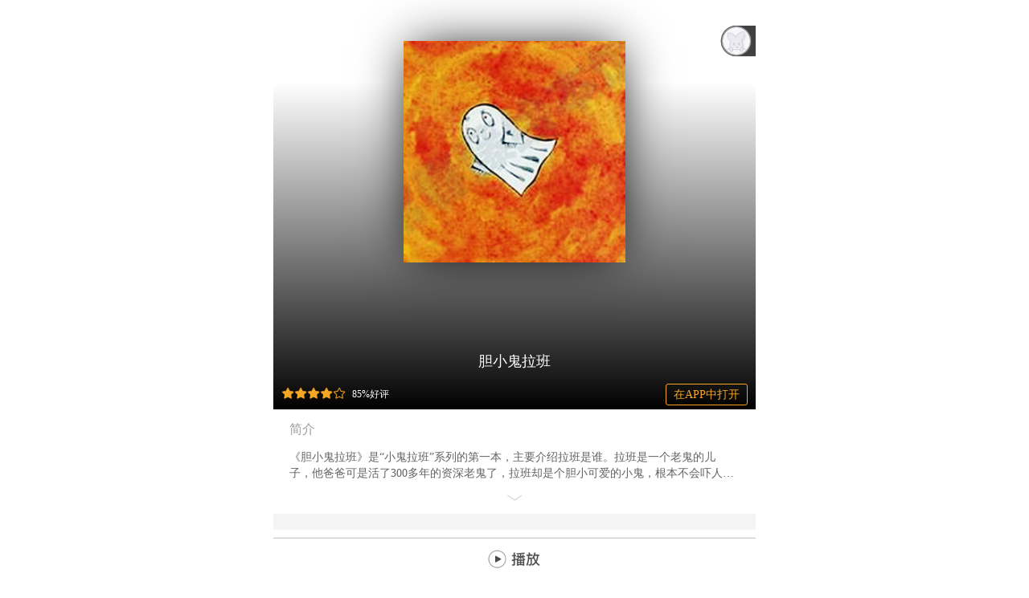

--- FILE ---
content_type: text/html;charset=utf-8
request_url: http://ilisten.idaddy.cn/share/show/6857
body_size: 4540
content:
<!DOCTYPE HTML>
<html class="ui-mobile">
<head>
<meta charset="utf-8" />
<meta name="author" content="工程师爸爸" />
<meta name="copyright" content="idaddy.cn" />
<meta name="keywords" content="工程师爸爸,口袋故事,胆小鬼拉班,Array" />
<meta name="description" content="欢迎收听胆小鬼拉班,更多精彩儿歌故事内容,请下载口袋故事APP!口袋故事,儿童专属,听见未来!" />
<meta itemprop="name" content="胆小鬼拉班" />
<meta itemprop="image" content="" />
<meta content="width=device-width, initial-scale=1, maximum-scale=1, user-scalable=no" name="viewport" />

<title>胆小鬼拉班在线听_精品儿童故事大全_口袋故事</title>
<script type="text/javascript" src="/js/jquery-1.8.3.min.js?20140212"></script>
<script src="https://res.wx.qq.com/open/js/jweixin-1.0.0.js"></script>

<link rel="stylesheet" href="/css/reset.css?201810312" />
<link rel="stylesheet" href="/css/style.css?201811012" />

<!--百度搜索-->
<script src="//msite.baidu.com/sdk/c.js?appid=1549417159391153"></script>
<link rel="canonical" href="https://ilisten.idaddy.cn/share/show/6857"/>
</head><body>

		<div class="audio-content">

    <a href="http://m.idaddy.cn/mobile.php?etr=touch&mod=freeAudio&hidden=1" class="more-audio" target="_blank">
        <img src="/img/show/more.png">
    </a>

    <div class="audio-info">
        <div class="audio-info-img-bg" style="background-image: url('')"></div>
        <div class="audio-info-bg"></div>
        <img src="https://img-ilisten.idaddy.cn/b/7/46cpngzk.jpg?imageView2/2/w/250/h/250" class="audio-img">

        <h1>
                        胆小鬼拉班        </h1>

        <h2>
            <span class="star8">
                <dl></dl>
                <dl></dl>
                <dl></dl>
                <dl></dl>
                <dl></dl>
            </span>
            <font>85%好评</font>
            <a href="https://ilisten.idaddy.cn/app/dispatch/?uri=ilisten%3A%2F%2F%2Faudio%2Finfo%3Fid%3D6857&download=1" target="_blank" >在APP中打开</a>
        </h2>


                <div class="audio-user">
            <div class="audio-user-content">
                <img src="https://admin-account.idaddy.cn/img/error.png" >
                <span onclick="javascript:window.location.href='/login/index/?ret_url=https%3A%2F%2Filisten.idaddy.cn%2Fshare%2Fshow%2F6857'">未登录</span>
            </div>
        </div>
        
    </div>


    <div class="audio-desc">
        <h1>简介</h1>
        <div class="desc up">
            《胆小鬼拉班》是“小鬼拉班”系列的第一本，主要介绍拉班是谁。拉班是一个老鬼的儿子，他爸爸可是活了300多年的资深老鬼了，拉班却是个胆小可爱的小鬼，根本不会吓人，自己还是个胆小鬼……        </div>
        <h2></h2>
    </div>

    <div class="show-line"></div>

    <ul class="show-chapter">
        <li><h2 style="color: #9f9f9f; border: none;">共 1 集</h2></li>
                <li id="cpt85102"
            data-id='audio-media1'
            data-free='1'  >
        <h2 >胆小鬼拉班</h2>
                <font>11:03</font>
        </li>
            </ul>

    <div class="show-ewm">
        <img src="/img/show/ewm.png">
    </div>


    <div class="audio-bottom">
        <a href="javascript:;" class="left play" style="width:100%; border-top:1px solid #ccc;" >&nbsp;&nbsp;&nbsp;</a>

            </div>

</div>

<div class="black"></div>



<div class="login-alert">
    <h1>您尚未登录<br>请先登录后再购买音频</h1>
    <h3>
        <a href="javascript:$('.black').hide();$('.login-alert').hide();" class="left">取消</a>
        <a href="/login/index/?ret_url=https%3A%2F%2Filisten.idaddy.cn%2Fshare%2Fshow%2F6857" class="right">去登录</a>
    </h3>
</div>




<audio id="audio-media1" src="https://ks-audio.idaddy.cn/a24/3/lonb6o40.audio?auth_key=1762109197-DTg1MTAy-MA0wDQ-e26d8ba8e4adeea6434ab837f3f1403d" preload="metadata"></audio>




<script>
    $(function(){
        var alert_left = (document.documentElement.clientWidth -$('.audio-alert').width())/2;
        var more_left = (document.documentElement.clientWidth -$('.more-audio').width())/2;
        var t = null;
        $('.audio-img').height($('.audio-img').width());
        $('.audio-info').height($('.audio-info').width()*0.85);
        $('.audio-alert').css({'left': alert_left+'px' });
        $('.more-audio').css({'left': more_left+'px' });


        //下拉
        $(window).scroll(function(){
            if($(window).scrollTop()>150){
                $('.more-audio').slideDown("slow"); //慢慢展开
            }else{
                $('.more-audio').slideUp("slow"); //慢慢展开
            }
        });


        //点击用户头像
        $('.audio-user>.audio-user-content>img').click(function(){

            if($(this).hasClass("img-action")){
                return;
            }

            $(this).addClass("img-action");
            var left = $('.audio-user').position().left;
            $('.audio-user').css({"left": left});

            if( $('.audio-user').hasClass("up") ){
                $('.audio-user').addClass("down").removeClass("up");
                $('.audio-user').animate({"left": (left+70)+"px"},500,function(){
                    $('.audio-user>.audio-user-content>img').removeClass("img-action");
                });
                clearTimeout(t);
            }else{
                $('.audio-user').addClass("up").removeClass("down");
                $('.audio-user').animate({"left": (left-70)+"px"},500,function(){
                    $('.audio-user>.audio-user-content>img').removeClass("img-action");
                });

                t=setTimeout(function () {
                    if($(".audio-user>.audio-user-content>img").hasClass("img-action")){
                        return;
                    }

                    $(".audio-user>.audio-user-content>img").addClass("img-action");
                    var left = $('.audio-user').position().left;
                    $('.audio-user').css({"left": left});
                    $('.audio-user').addClass("down").removeClass("up");
                    $('.audio-user').animate({"left": (left+70)+"px"},500,function(){
                        $('.audio-user>.audio-user-content>img').removeClass("img-action");
                    });
                },2000);
            }
        });

        //点击音频简介
        $(".audio-desc>.desc,.audio-desc>h2").click(function(){
            if($(".audio-desc>.desc").hasClass("up")){
                $(".audio-desc>.desc").removeClass("up").addClass("down");
                $(".audio-desc>h2").css({'background-image': 'url(/img/show/dw.png)'});
            }else{
                $(".audio-desc>.desc").removeClass("down").addClass("up");
                $(".audio-desc>h2").css({'background-image': 'url(/img/show/Up.png)'});
            }
        });


        //点击音频播放
        $('.show-chapter>li').click(function(){

            if( $(this).attr('data-id')== null || $(this).attr('data-id')== undefined){
                return;
            }

            if($(this).attr("data-free") == 0){
                //$(".black").show();
                //$('.audio-alert').show();
                return;
            }

            var mediaId = $(this).attr("data-id");
            var findMediaId = $('.show-chapter').find('.action').attr("data-id");
            if(findMediaId == undefined || findMediaId==null){
                findMediaId = "audio-media1";
            }

            //判定音频是否播放
            if( findMediaId == mediaId && !document.getElementById(findMediaId).paused ){
                return;
            }

            $('.show-chapter>li').removeClass("action");
            $(this).addClass("action");
            document.getElementById(findMediaId).pause();
            document.getElementById(mediaId).play();
            $('.audio-bottom>.left').removeClass('play').addClass('stop');

        });

        //点击底部播放按钮
        $('.audio-bottom>.left').click(function () {
            if($(this).hasClass('play')){
                $(this).removeClass('play').addClass('stop');
                var mediaId = "audio-media1";
                var findMediaId = $('.show-chapter').find('.action').attr("data-id");
                if(findMediaId == undefined || findMediaId==null){
                    $('.show-chapter>li[data-id=audio-media1]').addClass("action");
                }else{
                    mediaId = findMediaId;
                }
                document.getElementById(mediaId).play();
            }else{
                $(this).removeClass('stop').addClass('play');
                //多音频
                var mediaId = $('.show-chapter').find('.action').attr("data-id");
                document.getElementById(mediaId).pause();
            }
        });

        $('.black').click(function () {
            $(".black").hide();
            $('.audio-alert').hide();
        });


    });

    function buyAudio(){

                    $(".login-alert").show();
            return;
                window.location.href="/order/genAudioOrder/?good_id=";
        return;
    }



</script>


<style>
    </style>



	

	<!-- 百度官方号相关 -->
	<script type="application/ld+json">
	{
		"@context": "https://zhanzhang.baidu.com/contexts/cambrian.jsonld",
		"@id": "https://ilisten.idaddy.cn/share/show/6857",
		"title": "胆小鬼拉班在线听_精品儿童故事大全_口袋故事",
		"images": ["https://img-ilisten.idaddy.cn/b/7/46cpngzk.jpg?imageView2/2/w/250/h/250"],
		"description": "胆小鬼拉班",
		"pubDate": "2025-11-02T02:50:00",
		"isOriginal": "1"
	}
	</script>


</body>


<script type="text/javascript">
$(function(){

	//音频图片
	$('.show-audio-bg>img').width($('.show-audio-bg').width()-4);
	$('.show-audio-bg>img').height($('.show-audio-bg>img').width());
	//音频播放键
	$('.show-audio-bg>span').height($('.show-audio-bg>span').width());
	$('.audio-pause').hide();
	//非免费音频
	$('.show-chapterList>li[data-free=0]').css('color','#cccccc');
	
	//如果是微信端显示二维码
	var ua  = navigator.userAgent.toLowerCase();
	if(ua.match(/MicroMessenger/i) == "micromessenger") {
		$('.wx-app').show();
	}
	
	//点击二维码
	$('.wx-app').bind('click',function(){
		$('.black').fadeIn("slow");
		$('.wx-alert').fadeIn("slow");
	});
	
	$('.black').bind('click',function(){
		$('.black').fadeOut("slow");
		$('.wx-alert').fadeOut("slow");
		$('.wx-down-alert').fadeOut("slow");
	});


	//微信分享
	var getUrl = window.location.href;
	var shareTitle = "胆小鬼拉班";
	var descContent = "";
	var rand = Math.round(Math.random()*1000);
	var lineLink = getUrl;
	var imgUrl = "https://img-ilisten.idaddy.cn/b/7/46cpngzk.jpg?imageView2/2/w/250/h/250";
	getUrl = encodeURI(getUrl);

	$.ajax({
		type: "POST",
		dataType:'jsonp',  
		url:'https://m.idaddy.cn/ad/wxShareConfig.php?comeback=jsonp&rand='+rand,
		data:{url:getUrl},
		jsonp:'callback',  
		timeout:3000, 
		success: function (result) {
			var appId = result.appId;
			var timestamp = result.timestamp;
			var nonceStr = result.nonceStr;
			var signature = result.signature;
			
			wx.config({
				debug: false, 
				appId: appId, 
				timestamp: timestamp, 
				nonceStr: nonceStr,
				signature: signature,
				jsApiList: [        
					'onMenuShareTimeline',
					'onMenuShareAppMessage',
					'onMenuShareQQ'
					] 
			});
			

			wx.ready(function () {
							   
				wx.onMenuShareAppMessage({
					title: shareTitle,
					desc: descContent,
					link: lineLink,
					imgUrl: imgUrl,
					success: function (res) {}
					
				});
				
				wx.onMenuShareTimeline({
					title: descContent,
					link: lineLink,
					imgUrl: imgUrl,
					success: function (res) {},
					
				});
			
				wx.onMenuShareQQ({
					title: shareTitle,
					desc: descContent,
					link: lineLink,
					imgUrl: imgUrl,
					success: function (res) {},
				});
			
			});
			
					
			
		},
	});



}); 



$(window).bind( 'orientationchange', function(e){
	window.location.reload();
});


//下载app
function downLoadApp(){
	var u = navigator.userAgent;
	var ua  = navigator.userAgent.toLowerCase();
	var app = navigator.appVersion;
	var isAndroid = u.indexOf('Android') > -1 || ua.indexOf('Linux') > -1; //android终端或者uc浏览器
	var isiOS = !!u.match(/\(i[^;]+;( U;)? CPU.+Mac OS X/); //ios终端
	
	if(ua.match(/MicroMessenger/i) == "micromessenger") {
		window.location.href = 'http://a.app.qq.com/o/simple.jsp?pkgname=com.appshare.android.ilisten&ckey=CK1321531259444';
		return ;
	}
	
	if(isiOS){
		window.location.href = 'http://um0.cn/3p1DzW';
		return ;
	}else{
		window.location.href = 'http://a.app.qq.com/o/simple.jsp?pkgname=com.appshare.android.ilisten&ckey=CK1321531259444';
		return ;
	}
}

//显示下载alert
function showDownLoadAppAlert(){
	$('.black').fadeIn("slow");
	$('.wx-down-alert').fadeIn("slow");
    //css
    var body_width = document.documentElement.clientWidth;
    if($('.wx-down-alert').width() >= 400){
        $('.wx-down-alert').css('left',(body_width-$('.wx-down-alert').width())/2+'px');
    }
}

</script>

<!--百度自动推送代码-->
<script>
	(function(){
		var bp = document.createElement('script');
		var curProtocol = window.location.protocol.split(':')[0];
		if (curProtocol === 'https'){
			bp.src = 'https://zz.bdstatic.com/linksubmit/push.js';
		}
		else{
			bp.src = 'http://push.zhanzhang.baidu.com/push.js';
		}
		var s = document.getElementsByTagName("script")[0];
		s.parentNode.insertBefore(bp, s);
	})();
</script>


</html>

--- FILE ---
content_type: text/html
request_url: https://m.idaddy.cn/ad/wxShareConfig.php?comeback=jsonp&rand=647&callback=jQuery18304986195802662179_1762022798337&url=http%3A%2F%2Filisten.idaddy.cn%2Fshare%2Fshow%2F6857&_=1762022799689
body_size: 222
content:
jQuery18304986195802662179_1762022798337({"ticket":"bxLdikRXVbTPdHSM05e5u1gb5kXyrw1z2WQ92rbLrlrNzQN20KtB7C73bXmnooFpuUNAVW9Ck0UiWDFECwh11w","appId":"wx495fe876e3031f88","timestamp":1762022801,"nonceStr":"rE3CJlZtGvGktTst","signature":"7fc917aaabbdd85ac3b9cac2dc1f3770a0e6b796"})

--- FILE ---
content_type: text/css
request_url: http://ilisten.idaddy.cn/css/style.css?201811012
body_size: 7767
content:
html, body, div, span, applet, h1, h2, h3, h4, h5, h6, blockquote, pre, a, abbr, acronym, address, big, cite, code, del, dfn, em, font, img, ins, kbd, q, s, samp, strike, strong, sub, sup, var, b, u, i, center, ol, ul, li, caption, p, audio{
border: 0; outline: 0; vertical-align: baseline; margin: 0; padding: 0; line-height:100%; text-decoration: none;  -webkit-tap-highlight-color: rgba(0,0,0,0); }

p,li,ul{ list-style:none;}

html{ width:100%; min-height:100%; height:100%;}
body{ max-width:600px; width:100%; height:100%; margin:auto; position:relative; font-size:16px;}
.show{ display:block;}
.hide{ display:none;}
.black{ width:100%; height:100%; background:#000; display:block; display: none; opacity:0.5; z-index:99999; position:fixed; top:0; left:0;}

/***   shareAudio.phtml   ***/
.show-black{ width:100%; height:100%; background:#000;}
.show-bg{ width:100%; height:100%; position:absolute; top:0; left:0; z-index:99; opacity:0.3; 
			background-size:auto 100%; background-color:#ffffff;
		  	filter: url(blur.svg#blur);
		  	-webkit-filter: blur(20px);
      	  	-moz-filter: blur(20px);
          	-ms-filter: blur(20px);    
          	filter: blur(20px);
}

.show-title{ width:100%; height:auto; z-index:999; padding:30px 0 20px 0;}
.show-title h2{ font-size:1.1rem; color:#FFFFFF; font-weight:normal; text-align:center; line-height:120%; padding:0 10%;}
.show-title h2>span{ border-radius:5px; font-size:0.8rem; line-height:100%; padding:2px 5px; margin:0 10px 0 0;}
.show-title h2 .exclusive{ color:#3caf14; border:1px solid #3caf14;}
.show-title h2 .yuanchuang{ color:#f86e00; border:1px solid #f86e00;}
.show-title h2 .vip_is_free{ color:#000; border:1px solid #f8e71c; background: #f8e71c;}

.show-audio{ width:100%; height:auto; display:table; padding:0 0 10px 0;}
.show-audio-bg{ width:60%; display:table; margin:10px 20%; background:#ffffff; border-radius:50%; position:relative; line-height:0;}
.show-audio-bg>img{ border-radius:50%; margin:4px; width:100%; height:auto; }
.show-audio-bg>span{ width:30%; height:auto; position:absolute; left:35%; top:35%; display:block; z-index:99999 }
.show-audio-bg .audio-play{ background:url(../img/bf.png) no-repeat; background-size:100% auto; z-index:99999;}
.show-audio-bg .audio-pause{ background:url(../img/zt.png) no-repeat; background-size:100% auto; z-index:99999;}


.show-desc{  width:100%; height:auto; display:table; padding:20px 0;}
.show-desc h2{ color:#d5d4d2; font-size:1.1rem; line-height:150%; text-align:center;}


.show-chapterList{ width:100%; display:table; margin:20px 0 80px 0; padding: 0 0 80px 0; background:#ffffff; z-index:99999; position: absolute; }
.show-chapterList>li{ width:100%; height:50px; border-bottom:1px solid #d2d2d2; color:#333333; line-height:50px; position:relative; display:block; z-index:99999; }
.show-chapterList>li>h2{ font-size:1rem; line-height:50px; font-weight:normal; padding:0 20px; height: 50px; overflow: hidden;}
.show-chapterList>li>span{ width:12px; height:20px; display:block; background:url(../img/fill_account.png) no-repeat; background-size:100% auto; position:absolute; top:18px; right:20px;}
.show-chapterList .action{ color:#feb800;}


.show-download{ width:100%; max-width:600px; height:50px; padding:5px 0; display:block; position:fixed; bottom:0;
	text-align:center; background:#fff; border-top:1px solid #d2d2d2; z-index:999999; }
.show-download .bg { width: 100%; height: 100%; background: #fff; opacity: 0.8; position: absolute; top: 0; left: 0; }
.show-download .wx-app{ margin:auto; display:table; position:absolute; left:15px; top:20px; display:none;}
.show-download .wx-app>span{ height:30px; width:30px; background:url(../img/wx-icon.png); background-size:100% auto; display:block; }
.show-download .download-app{ margin:auto; display:table;}
.show-download .download-app>span{ height:50px; width:200px; display:block; 
	background:url(../img/FC.png); background-size:100% auto; background-repeat: no-repeat;
	animation: resize .8s infinite ease-in-out alternate;
	-webkit-animation: resize .8s infinite ease-in-out alternate;
}
@keyframes resize {to{transform:scale(1.05)}}
@-webkit-keyframes resize {to{transform:scale(1.05)}}


/*********** chapter.html **************/
.audio-content{ width: 100%; height: 100%; display: table; overflow: hidden;}
.audio-content .audio-info{ width: 100%; display: block;position: relative; overflow: hidden;  }
.audio-content .audio-info .audio-info-img-bg{
	background-size: 100% 100%; background-position: center;
	background-repeat: no-repeat;
	width: 120%; height: 120%; display: block;
	position: absolute; top: -10%; left: -10%; z-index: 99;
	-webkit-filter: blur(10px); /* Chrome, Opera */
	-moz-filter: blur(10px);
	-ms-filter: blur(10px);
	filter: blur(10px);
}
.audio-content .audio-info .audio-info-bg{width: 100%; height: 80%; position: absolute; display: block; bottom: 0;
	background: -moz-linear-gradient(top, rgba(255,255,255,0) 0%, rgba(0,0,0,100) 100%);
	background: -webkit-linear-gradient(top, rgba(255,255,255,0) 0%,rgba(0,0,0,100) 100%);
	background: -o-linear-gradient(top, rgba(255,255,255,0) 0%,rgba(0,0,0,100) 100%);
	background: -ms-linear-gradient(top, rgba(255,255,255,0) 0%,rgba(0,0,0,100) 100%);
	background: linear-gradient(to bottom, rgba(255,255,255,0) 0%,rgba(0,0,0,100) 100%);
	opacity: 1; z-index: 999; }
.audio-content .audio-img{ width: 46%; height: auto;
		position: absolute; left: 27%; top: 10%; z-index: 9999;
		box-shadow: 0 0 60px -10px #000;
}
.audio-content .audio-info h2{ width: 100%; height: 40px; line-height: 40px; position: absolute; bottom: 0; left: 0; z-index: 99999; }
.audio-content .audio-info a{ width: 100px; height: 25px; line-height: 25px; display: block; text-align: center; font-size: 14px; color: #f5a623; font-weight: normal; border: 1px solid #f5a623; border-radius: 3px; position: absolute; bottom: 5px; right: 10px; }

.audio-content .audio-info h2 font{ font-size: 12px; line-height: 12px; color: #fff; font-weight: normal; position: absolute; left: 98px; bottom: 13px;}
.audio-content .audio-info h2 span{ width: 80px; height: 20px; display: block;  position: absolute; left: 10px; bottom: 8px;}
.audio-content .audio-info h2 span dl{ width:16px; height: 16px; display: block; background: url("/img/show/star.png") no-repeat; background-size: 100% auto; float: left; line-height: 0; margin: 0;  }

.audio-content .audio-info h2 .star0 dl:nth-child(1){ background-image: url("/img/show/Star1.png");}
.audio-content .audio-info h2 .star0 dl:nth-child(2){ background-image: url("/img/show/Star1.png");}
.audio-content .audio-info h2 .star0 dl:nth-child(3){ background-image: url("/img/show/Star1.png");}
.audio-content .audio-info h2 .star0 dl:nth-child(4){ background-image: url("/img/show/Star1.png");}
.audio-content .audio-info h2 .star0 dl:nth-child(5){ background-image: url("/img/show/Star1.png");}
.audio-content .audio-info h2 .star1 dl:nth-child(1){ background-image: url("/img/show/Star2.png");}
.audio-content .audio-info h2 .star1 dl:nth-child(2){ background-image: url("/img/show/Star1.png");}
.audio-content .audio-info h2 .star1 dl:nth-child(3){ background-image: url("/img/show/Star1.png");}
.audio-content .audio-info h2 .star1 dl:nth-child(4){ background-image: url("/img/show/Star1.png");}
.audio-content .audio-info h2 .star1 dl:nth-child(5){ background-image: url("/img/show/Star1.png");}
.audio-content .audio-info h2 .star2 dl:nth-child(2){ background-image: url("/img/show/Star1.png");}
.audio-content .audio-info h2 .star2 dl:nth-child(3){ background-image: url("/img/show/Star1.png");}
.audio-content .audio-info h2 .star2 dl:nth-child(4){ background-image: url("/img/show/Star1.png");}
.audio-content .audio-info h2 .star2 dl:nth-child(5){ background-image: url("/img/show/Star1.png");}
.audio-content .audio-info h2 .star3 dl:nth-child(2){ background-image: url("/img/show/Star2.png");}
.audio-content .audio-info h2 .star3 dl:nth-child(3){ background-image: url("/img/show/Star1.png");}
.audio-content .audio-info h2 .star3 dl:nth-child(4){ background-image: url("/img/show/Star1.png");}
.audio-content .audio-info h2 .star3 dl:nth-child(5){ background-image: url("/img/show/Star1.png");}
.audio-content .audio-info h2 .star4 dl:nth-child(3){ background-image: url("/img/show/Star1.png");}
.audio-content .audio-info h2 .star4 dl:nth-child(4){ background-image: url("/img/show/Star1.png");}
.audio-content .audio-info h2 .star4 dl:nth-child(5){ background-image: url("/img/show/Star1.png");}
.audio-content .audio-info h2 .star5 dl:nth-child(3){ background-image: url("/img/show/Star2.png");}
.audio-content .audio-info h2 .star5 dl:nth-child(4){ background-image: url("/img/show/Star1.png");}
.audio-content .audio-info h2 .star5 dl:nth-child(5){ background-image: url("/img/show/Star1.png");}
.audio-content .audio-info h2 .star6 dl:nth-child(4){ background-image: url("/img/show/Star1.png");}
.audio-content .audio-info h2 .star6 dl:nth-child(5){ background-image: url("/img/show/Star1.png");}
.audio-content .audio-info h2 .star7 dl:nth-child(4){ background-image: url("/img/show/Star2.png");}
.audio-content .audio-info h2 .star7 dl:nth-child(5){ background-image: url("/img/show/Star1.png");}
.audio-content .audio-info h2 .star8 dl:nth-child(5){ background-image: url("/img/show/Star1.png");}
.audio-content .audio-info h2 .star9 dl:nth-child(5){ background-image: url("/img/show/Star2.png");}




.audio-content .audio-info h1{  width:80%; padding: 0 10%; line-height: 30px; position: absolute; bottom: 45px; left: 0; z-index: 99999; text-align: center; font-size: 18px; color: #fff; font-weight: normal; }
.audio-content .audio-info h1 span{ border-radius:3px; font-size:12px; line-height:100%; padding:1px 5px 2px 5px; margin:0 5px 0 0;}
.audio-content .audio-info h1 .exclusive{ color:#3caf14; border:1px solid #3caf14;}
.audio-content .audio-info h1 .yuanchuang{ color:#f86e00; border:1px solid #f86e00;}
.audio-content .audio-info h1 .vip_is_free{ color:#000; border:1px solid #f8e71c; background: #f8e71c;}

.audio-content .audio-user{ width: auto; height: 42px; display: table; position: fixed; right: 0; top: 30px; animation: usershow 1s ease-in-out 0s 1 alternate forwards;
	-webkit-animation: usershow 1s ease-in-out 0s 1 alternate forwards; z-index: 9999999999; }
.audio-content .audio-user .audio-user-content{ width: auto; height: 42px; background: url("/img/show/avatar.png") no-repeat left; background-size: auto 100%; }
.audio-content .audio-user .audio-user-content img{ width: 34px; height: 34px; border-radius: 17px; float: left; margin: 4px 5px;}
.audio-content .audio-user .audio-user-content span{ width: 70px; height:42px; color: #fff; line-height: 42px; font-size: 14px; padding: 0 5px; float: left;
	display: -webkit-box;
	-webkit-box-orient: vertical;
	-webkit-line-clamp: 1;
	overflow: hidden;
}

@media only screen and  ( min-width: 568px ) {
	.audio-content .audio-user{ position: absolute;}
}

@keyframes usershow {to{right:-78px;}}
@-webkit-keyframes usershow {to{right:-78px;}}


.audio-content .audio-desc{ display: table; padding: 0 20px;}
.audio-content .audio-desc h1{ font-size: 16px; line-height: 50px; height: 50px; color: #9c9c9c; font-weight: normal;  }
.audio-content .audio-desc h2{ height: 20px; margin: 10px 0 ; line-height: 20px; background-position: center; background-repeat: no-repeat; background-size: auto 20px; background-image: url("/img/show/Up.png");}
.audio-content .audio-desc .desc{ width: 99%; height: 40px; line-height: 20px; font-size: 14px; color: #636363;}
.audio-content .audio-desc .up{
	display: -webkit-box;
	-webkit-box-orient: vertical;
	-webkit-line-clamp: 2;
	overflow: hidden; }
.audio-content .audio-desc .down{
	display: table; overflow: auto;
}

.audio-content .show-line{ width: 100%; height: 20px; display: block; background: #f5f5f5;}

.audio-content .show-chapter{ width:100%; display:table; padding: 0 0 20px 0 ;  z-index:99999; background:#f5f5f5; }
.audio-content .show-chapter li{ width:100%; height:50px;  color:#333333; line-height:50px; position:relative; display:block; z-index:99999; background:#fff; }
.audio-content .show-chapter li>h2{ font-size:16px; line-height:50px; font-weight:normal; margin:0 20px; height: 50px; overflow: hidden; padding: 0 60px 0 0;
	border-bottom: 1px solid #F5F5F5; box-sizing: border-box;
	display: -webkit-box;
	-webkit-box-orient: vertical;
	-webkit-line-clamp: 1;}
.audio-content .show-chapter li>span{ width:12px; height:20px; display:block; background:url(../img/fill_account.png) no-repeat; background-size:100% auto; position:absolute; top:18px; right:65px; }
.audio-content .show-chapter li>font{ width:35px; height:20px; display:block; position:absolute; top:15px; right:22px; font-size: 14px; line-height: 20px;}
.audio-content .show-chapter .action{ color:#feb800;}

.audio-content .show-ewm{ width: 100%; background: #fff; padding: 20px 0 70px 0; text-align: center;}
.audio-content .show-ewm img{ width: 85%; height: auto; margin: auto;}

.audio-content .more-audio{ width: 30%; position: fixed; top: 0; left: 35%; z-index: 999999999; max-width: 150px; display: none;}
.audio-content .more-audio img{ width: 100%; height: auto; }


.audio-content .audio-bottom{ width: 100%; height: 50px; display: block; position: fixed; bottom: 0; z-index: 9999999; max-width: 600px; border-top: 1px solid #f2f2f2;}
.audio-content .audio-bottom .left{ width: 30%; height: 50px; display: block; float: left; background: url("/img/show/play.png") no-repeat center #fff; background-size: auto 50%;}

.audio-content .audio-bottom .center{ width: 40%; height: 50px; display: block; float: left; line-height: 50px; font-size: 20px; color: #4b3b23; text-align: center; border-left: 1px solid #f2f2f2; box-sizing: border-box; background: #fff; position: relative;}
.audio-content .audio-bottom .center h1{ height: 12px; line-height: 100%; font-size: 12px; font-weight: normal; text-align: left; padding: 0 0 0 12px; position: absolute; left: 0; top: 8px; }
.audio-content .audio-bottom .center h2{ height: 12px; line-height: 100%; font-size: 12px; font-weight: bolder; text-align: left; padding: 0 0 0 12px; position: absolute; left: 0; top: 28px; }

.audio-content .audio-bottom .right{ width: 30%; height: 50px; display: block; float: right; line-height: 50px; font-size: 20px; color: #4b3b23; text-align: center; font-weight: bolder; background: #f8e71c/*46cfd5*/; }
.audio-content .audio-bottom .play{ background-image: url("/img/show/play.png");}
.audio-content .audio-bottom .stop{ background-image: url("/img/show/stop.png");}


.audio-alert{ max-width: 300px; height:150px; width: 70%; display: block; background: #f3f3f4; border-radius: 20px; position: fixed; top: 20%; left: 15%; z-index: 99999999999999; color: #282828; display: none; }
.audio-alert h1{ font-size: 18px; font-weight: normal; text-align: center; line-height: 30px; padding: 20px 0 0 0; }
.audio-alert h2{ font-size: 12px; font-weight: normal; text-align: center; line-height: 20px; padding: 10px 0 0 0; }
.audio-alert h3{ width: 100%; height: 50px; line-height: 50px; position: absolute; bottom: 0; border-bottom-left-radius: 20px; border-bottom-right-radius: 20px;}
.audio-alert h3 a{ height: 50px; line-height: 50px; display: block; border-top: 1px solid #d7d7d7; text-align: center; font-size: 18px; float: left; font-weight: normal; }
.audio-alert h3 .left{ width: 50%; border-right: 1px solid #d7d7d7; color: #282828;  }
.audio-alert h3 .right{ width: 49%; color: #f85f48; font-weight: normal;  }

.login-alert{ max-width: 300px; height:150px; width: 70%; display: block; background: #f3f3f4; border-radius: 20px; position: fixed; top: 20%; left: 15%; z-index: 99999999999999; color: #282828; display: none; }
.login-alert h1{ font-size: 18px; font-weight: normal; text-align: center; line-height: 30px; padding: 20px 0 0 0; }
.login-alert h2{ font-size: 12px; font-weight: normal; text-align: center; line-height: 20px; padding: 10px 0 0 0; }
.login-alert h3{ width: 100%; height: 50px; line-height: 50px; position: absolute; bottom: 0; border-bottom-left-radius: 20px; border-bottom-right-radius: 20px;}
.login-alert h3 a{ height: 50px; line-height: 50px; display: block; border-top: 1px solid #d7d7d7; text-align: center; font-size: 18px; float: left; font-weight: normal; }
.login-alert h3 .left{ width: 50%; border-right: 1px solid #d7d7d7; color: #282828;  }
.login-alert h3 .right{ width: 49%; color: #f85f48;  }

/****************  pkgInfo.html  *********************/
.pkg-content{ width: 100%; height: 100%; display: table; overflow: hidden;}
.pkg-content .pkg-info{ width: 100%; height: 140px; display: block;  position: relative; overflow: hidden; border-bottom: 1px solid #eee;}
.pkg-content .pkg-info .pkg-img{ width: 120px; height: 120px; position: absolute; left: 20px; top: 20px; display: block; }
.pkg-content .pkg-info .pkg-img img{ width: 100%; height: 100%;}
.pkg-content .pkg-info h1{ line-height: 23px; padding: 20px 20px 0 150px; font-size: 16px; font-weight: normal; }
.pkg-content .pkg-info h1 img{ width: 25px; }
.pkg-content .pkg-info h2{ line-height: 23px; font-size: 14px; font-weight: normal; color: #6a6a6a; position: absolute; left: 150px; bottom: 10px; }

.pkg-content .audio-user{ width: auto; height: 42px; display: table; position: fixed; right: 0; top: 30px; animation: usershow 1s ease-in-out 0s 1 alternate forwards;
	-webkit-animation: usershow 1s ease-in-out 0s 1 alternate forwards; z-index: 9999999999; }
.pkg-content .audio-user .audio-user-content{ width: auto; height: 42px; background: url("/img/show/avatar.png") no-repeat left; background-size: auto 100%; }
.pkg-content .audio-user .audio-user-content img{ width: 34px; height: 34px; border-radius: 17px; float: left; margin: 4px 5px;}
.pkg-content .audio-user .audio-user-content span{ width: 70px; height:42px; color: #fff; line-height: 42px; font-size: 14px; padding: 0 5px; float: left;
	display: -webkit-box;
	-webkit-box-orient: vertical;
	-webkit-line-clamp: 1;
	overflow: hidden;
}

@media only screen and  ( min-width: 568px ) {
	.pkg-content .audio-user{ position: absolute;}
}

@keyframes usershow {to{right:-78px;}}
@-webkit-keyframes usershow {to{right:-78px;}}


.pkg-content .pkg-desc{ display: table; padding: 0 20px;}
.pkg-content .pkg-desc h1{ font-size: 16px; line-height: 50px; height: 50px; color: #9c9c9c; font-weight: normal;  }
.pkg-content .pkg-desc h2{ height: 20px; margin: 10px 0 ; line-height: 20px; background-position: center; background-repeat: no-repeat; background-size: auto 20px; background-image: url("/img/show/Up.png");}
.pkg-content .pkg-desc .desc{ width: 99%; height: 40px; line-height: 20px; font-size: 14px; color: #636363;}
.pkg-content .pkg-desc .up{
	display: -webkit-box;
	-webkit-box-orient: vertical;
	-webkit-line-clamp: 2;
	overflow: hidden; }
.pkg-content .pkg-desc .down{
	display: table; overflow: auto;
}


.pkg-content .show-line{ width: 100%; height: 20px; display: block; background: #f5f5f5;}
.pkg-content .pkg-list{ width: 100%; display: table; background: #fff; overflow: hidden;}
.pkg-content .pkg-list h1{ font-size: 16px; line-height: 50px; height: 50px; color: #9c9c9c; font-weight: normal; padding: 0 0 0 20px;   }
.pkg-content .pkg-list ul{ width: 100%; }
.pkg-content .pkg-list ul li{ display: list-item; margin: 0 0 0 10px; border-bottom: 1px solid #eee; height: 100px; overflow: hidden; position: relative; }
.pkg-content .pkg-list ul span{ line-height: 100px; position: absolute; top: 0; left: 0; text-align: center; width: 30px; height: 100px; display: block; font-size: 12px; color:#797979; }
.pkg-content .pkg-list .audio-img{ width: 65px; height: 65px; padding: 5px 0 0 0; background: url("/img/audio/audio_bg.png") no-repeat; background-size: 100% auto; position: absolute ; top: 15px; left: 40px; }
.pkg-content .pkg-list .audio-img img{ width: 100%; height: 100%;}
.pkg-content .pkg-list ul h2{ font-size: 14px; line-height: 20px; padding: 15px 20px 0 120px; color: #000; font-weight: normal;}
.pkg-content .pkg-list ul h3{ background: url("/img/love.png") no-repeat left center; background-size: auto 50%; padding: 0 0 0 15px; font-size: 12px; line-height: 20px; height: 20px; color: #797979; position: absolute ; bottom: 10px; left: 120px; font-weight: normal;}


.pkg-content .pkg-bottom{ width: 100%; max-width: 600px; position: fixed; bottom: 0; height: 50px; display: block; background: #fff; border-top: 1px solid #eee;}
.pkg-content .pkg-bottom .right{ width: 50%; height: 50px; display: block; position: absolute; bottom: 0; right: 0; background: #F97309; color: #fff; text-align: center; line-height: 50px; font-size: 16px; }
.pkg-content .pkg-bottom .totalPrice{  clear: both; display: table; color: #F97309; line-height: 25px; font-size: 18px; padding: 10px 0 0 20px; }
.pkg-content .pkg-bottom .totalPrice strong{ padding: 0 8px 0 0; font-weight: normal; float: left; }
.pkg-content .pkg-bottom .totalPrice span{ width: 40px; height: 15px; line-height: 15px; text-align: center; display: block; border: 1px solid #F97309; border-radius: 2px; font-size: 12px; float: left; }
.pkg-content .pkg-bottom .oldPrice{ clear: both; font-size: 12px; line-height: 18px; color: #BDBDBD; padding: 0 0 0 20px; }


/****************  genAudioOrder.html  *********************/
.genAudio-content{ width: 100%; height: 100%; display: table; overflow: hidden; background: #f0f2f5; }
.genAudio-content .audio-info1{ width: 100%; height: 130px; display: block; background:#fff; position: relative; }
.genAudio-content .audio-info1 .img-div{ width: 100px; height: 100px; padding: 6px 1px 1px 1px; background:url("/img/show/audio_img_bg.png") no-repeat; background-size: 100% 100%;  display: block; overflow: hidden; position: absolute; top: 10px; left: 20px; z-index: 99999999999; }
.genAudio-content .audio-info1 .img-div img{ width: 100%; height: 100%;}
.genAudio-content .audio-info1 h1{ padding: 10px 20px 0px 140px; font-weight: normal; color: #000; font-size: 18px; line-height: 120%;}
.genAudio-content .audio-info1 h1 span{ border-radius:3px; font-size:12px; line-height:100%; padding:1px 5px 2px 5px; margin:0 5px 0 0;}
.genAudio-content .audio-info1 h1 .exclusive{ color:#3caf14; border:1px solid #3caf14;}
.genAudio-content .audio-info1 h1 .yuanchuang{ color:#f86e00; border:1px solid #f86e00;}
.genAudio-content .audio-info1 h1 .vip_is_free{ color:#000; border:1px solid #f8e71c; background: #f8e71c;}
.genAudio-content .audio-info1 h2{ font-weight: normal; color: #000; font-size: 16px; line-height: 120%; position: absolute; left: 140px; bottom: 20px;}

.genAudio-content .pay-way{ width: 100%; height: 60px; display: block; position: relative; background: url("/img/show/wx.png") no-repeat left center #fff; background-size: auto 50%; background-position-x: 20px; margin:10px 0 0 0;  }
.genAudio-content .pay-way span{ font-size: 18px; line-height: 100%; position: absolute; left: 70px; top: 20px;}


.genAudio-content .good-price{ width: 100%; display: table; background: #fff; margin: 10px 0 0 0;}
.genAudio-content .good-price ul{ width: 100%; overflow: hidden;}
.genAudio-content .good-price li{ width: 100%; height: 60px; display: block; margin: 0 0 0 10px; border-bottom: 1px solid #e6e6e6; position: relative; }
/* .genAudio-content .good-price li span{ font-size: 18px; line-height: 60px; font-size: 18px; position: absolute; left: 10px;} */
.genAudio-content .good-price li font{ font-size: 18px; line-height: 60px; font-size: 18px; position: absolute; right: 30px;}

.genAudio-content .buy_btn{ width: 80%; height: 50px; display: block; border-radius: 25px; color: #fff; background: #ff9e05;
  text-align: center; font-size: 18px; margin: 60px auto 0 auto; line-height: 50px;  }

	
/* 新增优惠券 */
body {
  font-family: "Microsoft Yahei", "微软雅黑";
}
.genAudio-content .audio-info1 .img-div {
  z-index: 998;
}
.genAudio-content {
  position: relative;
  height: 100%;
  width: 100%;
}
.genAudio-content .good-price li > span {
  line-height: 60px;
  font-size: 18px;
  position: absolute;
  left: 10px;
}
.genAudio-content .good-price li p {
  height: 15px;
  line-height: 15px;
  float: left;
  position: absolute;
  left: 70px;
  top: 17px;
  padding: 4px;
  font-size: 13px;
  border: 1px solid #f86300;
  color: #f86300;
}
.genAudio-content .good-price li div {
  line-height: 60px;
  position: absolute;
  right: 25px;
  -webkit-box-sizing: border-box;
          box-sizing: border-box;
  text-align: right;
}
.genAudio-content .good-price li div span {
  font-size: 16px;
}
.genAudio-content .good-price li div span.coupon-price {
  color: #ff9e05;
}
.display-none {
	display: none;
}
.genAudio-content .good-price li div img {
  width: 10px;
  height: 18px;
  font-size: 0;
  position: relative;
  top: 3px;
}
.coupon-list {
  z-index: 999;
  width: 100%;
  height: 100%;
  padding: 12px;
  -webkit-box-sizing: border-box;
          box-sizing: border-box;
  position: absolute;
  left: 100%;
  top: 0;
	background: #eee;
	overflow: auto;
}
.coupon-list-back {
  padding: .1rem .1rem;
}
.coupon-list-back img {
  width: 2.2rem;
  height: 2.2rem;
}
.coupon-list-empty {
  position: absolute;
  top: 30%;
  height: 120px;
  width: 100%;
  text-align: center;
}
.coupon-list-empty img {
  width: 120px;
  height: 120px;
}
.coupon-list-empty p {
  color: #aaa;
  margin-top: 20px;
  font-size: 20px;
}
.coupon-list-nouse {
  width: 100%;
  margin-top: .64rem;
  background: #FFF;
  height: 40px;
  padding: 0 10px;
  display: -webkit-box;
  display: -ms-flexbox;
  display: flex;
  -webkit-box-pack: justify;
      -ms-flex-pack: justify;
          justify-content: space-between;
  -webkit-box-align: center;
      -ms-flex-align: center;
          align-items: center;
  -webkit-box-sizing: border-box;
          box-sizing: border-box;
}
.coupon-list-nouse img {
  height: 25px;
  width: 25px;
}
.coupon-list-count {
  width: 100%;
  margin-top: 10px;
  padding-left: 8px;
  font-size: 12px;
  -webkit-box-sizing: border-box;
          box-sizing: border-box;
}
.coupon-list-count span {
  color: orangered;
}
.coupon-list-value {
  width: 100%;
  -webkit-box-sizing: border-box;
          box-sizing: border-box;
  position: relative;
}
.coupon-list-value-card {
  margin-top: 8px;
  display: -webkit-box;
  display: -ms-flexbox;
  display: flex;
  -webkit-box-pack: center;
      -ms-flex-pack: center;
          justify-content: center;
  width: 100%;
}
.coupon-list-value-card-left {
  /* Safari 5.1 - 6.0 */
  /* Opera 11.1 - 12.0 */
  /* Firefox 3.6 - 15 */
  background: -webkit-gradient(linear, right top, left top, from(#3bdba6), to(#40d4a3));
  background: linear-gradient(right, #3bdba6, #40d4a3);
  /* 标准的语法（必须放在最后） */
  width: 40%;
  height: 110px;
  line-height: 125px;
  position: relative;
  text-align: center;
}
.coupon-list-value-card-left::before {
  content: ' ';
  width: 0;
  height: 100%;
  position: absolute;
  top: 0;
  /* 圆点型的border */
  border-right: 3px dotted #eee;
  /* 偏移一个半径，让圆点的一半覆盖div */
  left: -2px;
}
.coupon-list-value-card-left span {
  color: #FFF;
  font-size: 22px;
  font-weight: 4500;
}
.coupon-list-value-card-right {
  width: 60%;
  padding: 0 10px;
  display: -webkit-box;
  display: -ms-flexbox;
  display: flex;
  -webkit-box-pack: justify;
      -ms-flex-pack: justify;
          justify-content: space-between;
  -webkit-box-align: center;
      -ms-flex-align: center;
          align-items: center;
  background: #FFF;
}
.coupon-list-value-card-right-text {
  display: -webkit-box;
  display: -ms-flexbox;
  display: flex;
  height: 100%;
  -webkit-box-orient: vertical;
  -webkit-box-direction: normal;
      -ms-flex-direction: column;
          flex-direction: column;
  -webkit-box-pack: justify;
      -ms-flex-pack: justify;
          justify-content: space-between;
  padding: 20px 0;
  -webkit-box-sizing: border-box;
          box-sizing: border-box;
}
.coupon-list-value-card-right-text p:first-child {
  text-align: left;
  font-size: 13px;
}
.coupon-list-value-card-right-text p:last-child {
  text-align: center;
  font-size: 10px;
  color: #888;
}
.coupon-list-value-card-right-img {
  height: 25px;
  width: 25px;
}
.coupon-list-value-card-right-img img {
  width: 100%;
  height: 100%;
}






/*********** bk.html **************/
.bk_main{ width: 100%; height: 40px; background: #f5f5f9; line-height: 40px; color: #474748; font-size: 14px;}
.bk_main .bk_top_left{ float: left; line-height: 40px; padding: 0 0 0 20px;}
.bk_main .bk_top_right{ float: right; line-height: 40px; padding: 0 20px 0 0; color: #a2a2a2;}
.bk_main .bk_top_right font{ color: #000;}
.bk_list{ width: 100%; border-top: 1px solid #e7e7e7; display: table; background: #fff;}
.bk_list li{ width: 100%; border-bottom: 1px solid #e7e7e7; display: table; padding: 15px 0; position: relative;}
.bk_list li h1{ font-size: 16px; font-weight: normal; line-height: 180%; padding: 0 60px 0 20px;   }
.bk_list li h2{ font-size: 14px; font-weight: normal; line-height: 150%; padding: 0 60px 0 20px; color: #a7a7a7;   }
.bk_list li span{ position: absolute; right: 20px; top: 30px; }
.add-more{ width: 100%; text-align: center; height: 40px; line-height: 40px;}


/************  map.htm  *************************/
.audio_map_list{ width:100%; height:100%; background:#f1f1f1; display: table; padding: 0 0 40px 0;}
.audio_map_list .audio_map_mid{ width: 100%; padding: 10px 0 0 0; display: table; }
.audio_map_list .audio_map_mid li{ display: block; float: left; background: #fff; text-align: center; }
.audio_map_list .audio_map_mid li ol{ width: 33.333%; height: 50px; display: list-item; float: left; list-style: none; background: #fff; text-align: center; box-sizing:border-box; border-right:1px solid #f1f1f1; border-bottom:1px solid #f1f1f1;}
.audio_map_list .audio_map_mid .cat{ width: 25%; height: 100%; min-height: 100px; border-right:1px solid #f1f1f1; border-bottom:1px solid #f1f1f1;  box-sizing:border-box;  justify-content:center; align-items:center; display:-webkit-flex;}
.audio_map_list .audio_map_mid .child{ width: 75%; height: 100%; }
.audio_map_list .audio_map_mid .child a{ width: 100%; height: 100%; display: block; }
.audio_map_list .audio_map_mid .child a:active{ background: #E7EBEB; color: #909090;}

.audio_map_list .audio_map_mid li a{ color: #000; font-size: 14px; line-height: 50px; }
.audio_map_list .audio_map_mid .cat a{ color: #909090; width:60px; display: table; text-align: center; line-height: 0; margin: auto;  }
.audio_map_list .audio_map_mid .cat .link{ color: #000; }
.audio_map_list .audio_map_mid .cat a img{ width: 25px; height: auto; clear: both;}
.audio_map_list .audio_map_mid .cat a span{ height: 20px; line-height: 20px; width: 60px; display: block; }


	/*************************/
.special_div{ width:100%; max-width: 600px; min-height:100%; background:#f1f1f1;}
.special_div ul{ padding: 10px; }
.special_div ul li{ width: 100%; display: list-item; border-radius: 5px; margin: 0 0 10px 0;
	background-size: 100% auto;
	background-repeat: no-repeat;
	position: relative;
}

.special_div ul li ol{ width: 48.5%; height: 100%; display: inline-block; float: left; position: relative; border-radius: 5px;
	background-size: 100% auto;
	background-repeat: no-repeat;
	position: relative;
}

.special_div ul li ol font{ width: 20%; height: 10px; background: url("/img/special/bing.png") no-repeat left center; background-size: 100% auto; position: absolute; left: 93.5%; z-index: 99999999;  }

.special_div ul li .xb_body{ width: 100%; display: table; position: relative; overflow: hidden; border-radius: 8px; margin: auto; background: #000;}
.special_div ul li .xb_banner{ width: 100%; z-index: 99; border-radius: 8px;  }
.special_div ul li .xb_logo{ width: 60%; top: 10%; left: 20%;  position: absolute; z-index: 999; opacity: 0;
	animation: xb_banner 1.5s 0s 1 ease;
	-webkit-animation: xb_banner 1.5s 0s 1 ease;
	animation-fill-mode: forwards;
	-webkit-animation-fill-mode: forwards;
}
.special_div ul li .xb_left { width: 30%; top: 15%; left: -35%;  position: absolute; z-index: 9999;
	animation: xb_left 1.5s 0s 1 ease forwards ;
	-webkit-animation: xb_left 1.5s 0s 1 ease forwards ;
}
.special_div ul li .xb_right{ width: 30%; top: 15%; left: 100%; position: absolute; z-index: 9999;
	animation: xb_right 1.5s 0s 1 ease forwards;
	-webkit-animation: xb_right 1.5s 0s 1 ease forwards;
}

@-webkit-keyframes xb_banner {
	0%{opacity: 0;}
	100%{opacity: 1;}
}
@-webkit-keyframes xb_left {
	0% {left: -35%;}
	100% {left: -5%;}
}
@-webkit-keyframes xb_right {
	0%{left: 100%;}
	100%{left: 75%;}
}



@media only screen and  ( min-width: 568px ) {
	.special_div ul li h1{ position: absolute; left: 20px; top: 22px; height: 24px; font-size: 24px; line-height: 100%; text-align: left; color: #fff; font-weight: normal; z-index: 9999; overflow: hidden;}
	.special_div ul li h2{ position: absolute; left: 20px; top: 63px; height: 20px; font-size: 20px; line-height: 100%; text-align: left; color: #fff; font-weight: normal; z-index: 9999; overflow: hidden;}
	.special_div ul li span{ position: absolute; left: 20px; top: 95px; height: 16px; font-size: 16px; line-height: 100%; text-align: left; color: #fff; font-weight: normal; z-index: 9999; overflow: hidden; }
}

@media only screen and  (max-width: 568px){
	.special_div ul li h1{ position: absolute; left: 20px; top: 15px; height: 20px; font-size: 20px; line-height: 100%; text-align: left; color: #fff; font-weight: normal; z-index: 9999; overflow: hidden;}
	.special_div ul li h2{ position: absolute; left: 20px; top: 45px; height: 16px; font-size: 16px; line-height: 100%; text-align: left; color: #fff; font-weight: normal; z-index: 9999; overflow: hidden;}
	.special_div ul li span{ position: absolute; left: 20px; top: 70px; height: 12px; font-size: 12px; line-height: 100%; text-align: left; color: #fff; font-weight: normal; z-index: 9999; overflow: hidden; }
}


/*************************/
.ilistenTime_main{ padding:0; position:relative; width: 100%; max-width: 560px; margin: 0 auto; background:#ffffff; display: table; }

.ilistenTime_top { width: 100%; max-width: 560px; height: 51px; overflow: hidden; position: fixed; top: 0; z-index: 99999; background: #fff; }
.ilistenTime_top ul{ width: 100%; height: 50px;}
.ilistenTime_top ul li{ width: 33%; height: 50px; float: left; border-bottom: 1px solid #f2f2f2; text-align: center; line-height: 50px; color: #9b9b9b; }
.ilistenTime_top ul .active{ height: 49px; border-bottom: 2px solid #feb800; color: #feb800;  }


.ilistenTime_list{ width: 100%; display: table; padding: 50px 0 100px 0;}
.ilistenTime_list li{ width: 100%; height: 80px; border-bottom: 1px solid #f2f2f2; position: relative;}

.ilistenTime_list .icon{ width: 40px; height: 82px; line-height: 80px; display: block; position: absolute; left: 0; top: 0; text-align: center; background: #fff;  }
.ilistenTime_list .icon span{ width: 20px; height: 20px; display: block; line-height: 20px; margin: 30px auto 0 auto; border-radius: 10px; }
.ilistenTime_list a:nth-child(1) .icon span{ background: #ff7800; color: #fff;  }
.ilistenTime_list a:nth-child(2) .icon span{ background: #ffcb3e; color: #fff;  }
.ilistenTime_list a:nth-child(3) .icon span{ background: #8ecc0a; color: #fff;  }

.ilistenTime_list .avatar_div{ width: 60px; height: 80px; line-height: 80px; display: block; position: absolute; left: 40px; top: 0; text-align: center; background: #fff;  }
.ilistenTime_list .avatar_content{ width: 54px; height: 54px; border-radius: 27px; margin: 15px auto 0 auto; background: #f2f2f2; }
.ilistenTime_list .avatar_content img{ width: 50px; height: 50px; border-radius: 25px; margin: 2px;}
.ilistenTime_list .avatar_content span{ width: 20px; height: 20px; background: url("/img/billboard/VIPCopy2.png") no-repeat; background-size: 100% 100%; display: block; position: absolute; left: 40px; top:50px; }

.ilistenTime_list .vip { background: #ffda42;  }
.ilistenTime_list .vip span{  background: url("/img/billboard/VIPCopy1.png") no-repeat; background-size: 100% 100%; }

.ilistenTime_list h2{ width: auto; height: 20px; font-size: 16px; line-height: 20px; color: #000000; position: absolute; left: 120px; top: 20px;  }
.ilistenTime_list h3{ width: auto; height: 20px; font-size: 14px; line-height: 20px; color: #9b9b9b; position: absolute; left: 120px; top: 45px; font-weight: normal;  }
.ilistenTime_list .gift{ height: 20px; font-size: 14px; line-height: 20px; color: #9b9b9b; position: absolute; right: 20px; top: 30px; font-weight: bold;  }
.ilistenTime_list .gift font{ font-size: 18px; line-height: 20px; color: #feb800; font-weight: bold; }

.ilistenTime_bottom{  width: 100%; max-width: 540px; height: 40px; position: fixed; bottom: 40px;  z-index: 9999999; }
.ilistenTime_bottom .btn{ width: 60%; height: 40px; display: block; text-align: center; line-height: 40px;  border-radius: 20px; background: #feb800; color: #fff; font-weight: bold; font-size: 16px; display: block; margin: auto;  }


/*********************jzkt.htm************************/
.jzkt_main{ width:100%; height:100%; background:#f1f1f1; display: table; padding: 0;}
.jzkt_main .jzkt_catlist{ width: 100%; padding:0 0 10px 0; display: table; }
.jzkt_main .jzkt_catlist li{ width: 25%; height: 50px; display: list-item; float: left; list-style: none; background: #fff; text-align: center; box-sizing:border-box; border-right:1px solid #f1f1f1; border-bottom:1px solid #f1f1f1;}
.jzkt_main .jzkt_catlist li a{ display: block; width: 100%; height: 100%; line-height: 50px; text-align: center; color: #4a4a4a; font-size: 14px; }

.jzkt_main .jzkt_audiolist { width: 100%; background: #fff; padding:0 0 10px 0; display: table;  }
.jzkt_main .jzkt_audiolist h1{ width: 100%; height: 60px; position: relative;}
.jzkt_main .jzkt_audiolist h1 span{ font-size: 18px; color: #232323; font-weight: bolder; padding: 0 0 0 20px; line-height: 60px; float: left; }
.jzkt_main .jzkt_audiolist h1 div { position: absolute; right: 10px; top: 23px; width: 100px; height: 14px; display: block;}
.jzkt_main .jzkt_audiolist h1 div a{ font-size: 14px; color: #9b9b9b; line-height: 100%; float: right; line-height: 14px; padding: 0 10px; font-weight: normal; }
.jzkt_main .jzkt_audiolist h1 div .active{ color: #feb800; font-weight: bolder;}

.jzkt_main .jzkt_audiolist ul{ width: 100%; display: table;  }
.jzkt_main .jzkt_audiolist ul li{ width: 100%; display: table; padding: 0 0 10px 0;}
.jzkt_main .jzkt_audiolist table{ border: 0; padding: 0; margin: 0; line-height: 0; width: 100%; overflow: hidden;}
.jzkt_main .jzkt_audiolist table td img{ width: 80px; height: auto;}
.jzkt_main .jzkt_audiolist table td .img_bg{ width: 80px; height: 80px; padding: 5px 0 0 0; background: url("/img/audio/audio_bg.png") no-repeat center; background-size: 100% 100%;}
.jzkt_main .jzkt_audiolist table td h1{ font-size: 18px; font-weight: normal; color: #000; height: 20px; line-height: 20px; overflow : hidden; text-overflow: ellipsis; display: -webkit-box; -webkit-line-clamp: 1; -webkit-box-orient: vertical; }
.jzkt_main .jzkt_audiolist table td h1 a{ font-size: 18px; font-weight: normal; color: #000; line-height: 20px; }
.jzkt_main .jzkt_audiolist table td h2{ font-size: 14px; font-weight: normal; color: #767676; height: 40px; line-height: 20px; padding: 10px 0 0 0; overflow : hidden; text-overflow: ellipsis; display: -webkit-box; -webkit-line-clamp: 2; -webkit-box-orient: vertical; }
.jzkt_main .jzkt_audiolist table td h2 a{ font-size: 14px; font-weight: normal; color: #767676; line-height: 20px; }
.jzkt_main .jzkt_audiolist table td h3{ font-size: 12px; font-weight: normal; color: #9b9b9b; height: 25px; line-height: 25px; padding: 10px 0 0 0; overflow: hidden;}
.jzkt_main .jzkt_audiolist table td h4{ font-size: 12px; font-weight: normal; color: #9b9b9b; height: 25px; line-height: 25px; background: url("/img/audio/listen.png") no-repeat center left; background-size: auto 55%; padding: 0 0 0 20px;  }

.jzkt_main .jzkt_audiolist .more{ width: 100%; height: 60px; line-height: 60px; display: block; color: #000; text-align: center;}



/*********************press-info.htm************************/
.press_info{ width: 100%; padding: 0 0 80px 0; display: table; background: #eee; }
.press_info_pic{ width: 100%; display: table; line-height: 0;}
.press_info_pic img{ width: 100%; border: 0; line-height: 0;}

.press_info .press_desc{ display: table; padding: 10px 20px 0 20px; background: #fff;}
.press_info .press_desc h2{ height: 20px; margin: 10px 0 ; line-height: 20px; background-position: center; background-repeat: no-repeat; background-size: auto 20px; background-image: url("/img/show/Up.png");}
.press_info .press_desc .desc{ width: 99%; height: 40px; line-height: 20px; font-size: 16px; color: #636363;}
.press_info .press_desc .up{
	display: -webkit-box;
	-webkit-box-orient: vertical;
	-webkit-line-clamp: 2;
	overflow: hidden; }
.press_info .press_desc .down{
	display: table; overflow: auto;
}


.press_info_audio{ width: 100%; display: table; margin: 10px 0 0 0; background: #fff;}
.press_info_audio h1{ width: 100%; height: 50px; border-bottom: 1px solid #eee; position: relative; display: block;  }
.press_info_audio h1 span{ display: table; font-size: 16px; line-height: 100%; font-weight: bold; position: absolute; left: 20px; top: 18px; color: #000; }
.press_info_audio ul{ width: 100% ; display: table; }
.press_info_audio ul li{ width: 100%; height: 110px; display: block; position: relative; overflow: hidden; }
.press_info_audio ul li .audio_div{ width: 80px; height: 150px; padding: 6px 0 0 0; background: url("/img/audio/audio_bg.png") no-repeat top; background-size: 100% auto; position: absolute; top: 10px; left: 20px;}
.press_info_audio ul li .audio_div img{ width: 100%; height: auto;}
.press_info_audio ul li h2{ font-size: 16px; font-weight: normal; line-height: 150%; padding:10px 20px 0 120px; }
.press_info_audio ul li h2 img{ width: 20px; margin: 0 0 0 10px; }
.press_info_audio ul li h3{ width:100%; padding: 0 0 0 23px; display: block;  height: 40px; line-height: 40px; font-size: 14px; font-weight: normal; position: absolute; bottom: 0px; left: 120px; border-bottom: 1px solid #eee; background: url("/img/show/bf-icon.jpg") no-repeat left center ; background-size: auto 40%;  }
.press_info_audio ul li span{ width: 30px; height: 30px; display: block; color: #9C9C9C; position: absolute; right: 20px; bottom: 20px;}
.press_info_audio ul li .play{ background: url("/img/show/audio-play.png"); background-size: 100% 100%;}
.press_info_audio ul li .stop{ background: url("/img/show/audio-stop.png"); background-size: 100% 100%;}
.press_info_audio .show-all{ width: 100%; height: 40px; display: block; line-height: 40px; font-size: 14px; text-align: center; color: #9C9C9C; }


/***********event list.html**************/
.event-list-main{ width: 100%; min-height: 100%; display: table; position: relative; margin: auto; background: #eee;}
.event-list-main .event-list-info{ width: 90%; display: inline-table; margin: 10px 5%; border-radius: 10px; overflow: hidden; background: #fff; position: relative;}
.event-list-main .event-list-info .bg{ width: 100%; height: auto;}
.event-list-main .event-list-info h1{ width: 100%; height: 40px; display: block; line-height: 40px; overflow: hidden; position: relative; }
.event-list-main .event-list-info p{ line-height: 40px; margin: 0; padding: 0 0 0 20px; font-size: 16px; font-weight: normal;}
.event-list-main .event-list-info span{ width: 12px; height: 12px; display: block; border-bottom: 1px solid #ccc; border-right: 1px solid #ccc; position: absolute; right: 15px; bottom: 15px;
	transform:rotate(-45deg);
	-ms-transform:rotate(-45deg); 	/* IE 9 */
	-moz-transform:rotate(-45deg); 	/* Firefox */
	-webkit-transform:rotate(-45deg); /* Safari 和 Chrome */
	-o-transform:rotate(-45deg); 	/* Opera */
}
.event-list-main .event-list-info font{ width: 16px; height: 16px; color: #fff; background: #ff0000; display: block; border-radius: 8px; position: absolute; right: 30px; bottom: 13px; text-align: center; line-height: 15px; font-size: 12px; font-weight: normal;}
.top_img{ width: 60px; height: auto; display: block; position: absolute; left: 0; top:0;}


/*************************/
.pay-ok-main{ display:block; padding:15px;}
.pay-ok-img{ width:100%; height:70px;  display:block; background:#ffffff; text-align:center; padding:20px 0; }
.pay-ok-img img{ height:100%;}
.pay-ok-main a{ margin:20px 0; width:100%; height:40px; display:block; color:#ffffff; background:#98d656; text-align:center; line-height:40px; font-size:1.2rem;}

/*************************/
.wx-alert{ width:80%; position:fixed; left:10%; top:20%; background:#ffffff; border-radius:20px; z-index:9999999; padding:30px 0;  display:table; display:none;}
.wx-alert .wx-icon{ width:60%; margin:0 20%;}
.wx-alert .wx-icon>img{ width:100%; height:auto;}
.wx-alert h1{ font-size:1.1rem; text-align:center; line-height:200%; padding:0 20px;}
.wx-alert h2{ font-size:1rem; font-weight:normal;  text-align:center; line-height:150%; padding:0 20px;}
.wx-alert .close{ position: absolute; top: 0; right: 0; z-index: 99999999999; transform: translate(50%, -50%); width:32px; height:32px; display:block; background:url(../img/close_round.png); background-size:100% 100%;}


/*************************/
.wx-down-alert{ width:80%; position:fixed; left:10%; top:20%; background:#ffffff; border-radius:20px; z-index:9999999; padding:40px 0;  display:table; display:none; max-width: 400px; }
.wx-down-alert .close{ width:15px; height:15px; display:block; background:url(../img/close.png); background-size:100% 100%; position:absolute; right:20px; top:20px;}
.wx-down-alert .wx-icon{ width:80%; margin:0 10%; display:table;}
.wx-down-alert .wx-icon>img{ width:100%;}
.wx-down-alert a{ width:80%; margin:20px 10% 0 10%; display:table;}
.wx-down-alert a>img{ width:100%;}